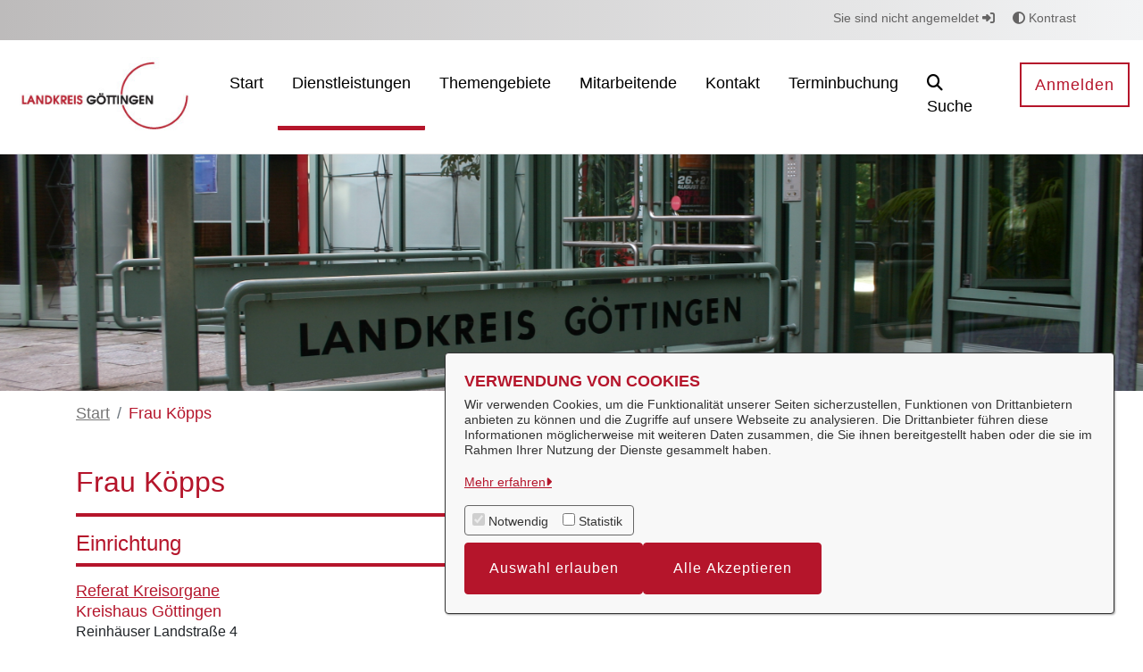

--- FILE ---
content_type: text/javascript
request_url: https://serviceportal.landkreis-goettingen.de/o/OpenRathausTheme/js/main.js?browserId=chrome&minifierType=js&languageId=de_DE&t=1765421198000
body_size: -393
content:
/*1765421198000*/
/* required by Liferay and intentionally left blank */
